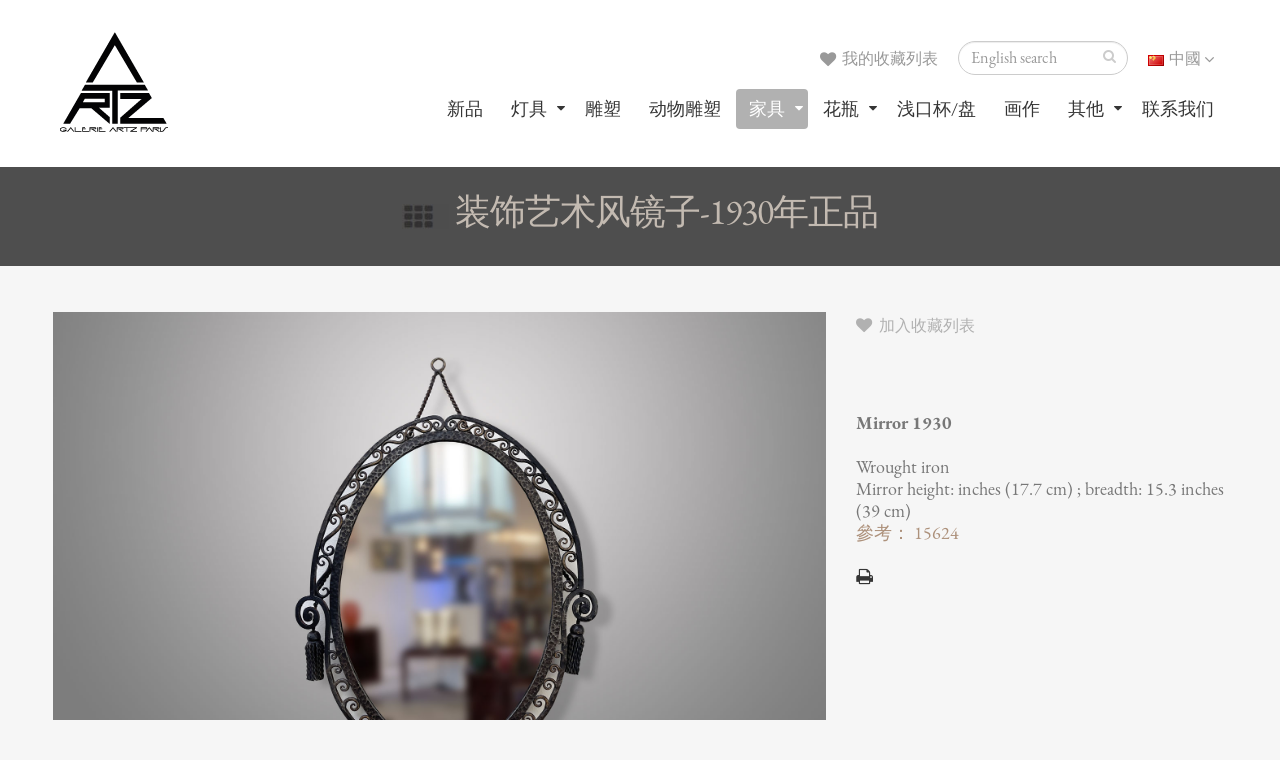

--- FILE ---
content_type: text/html; charset=UTF-8
request_url: https://artz.fr/cn_mirrors_details.php?id=6678
body_size: 5810
content:
<!--ici la session-->
<!DOCTYPE html>
<html>
<head>

<!-- Basic -->

<meta http-equiv="Content-Type" content="text/html; charset=utf-8">
<meta name="description" content=" ARTZ GALLERY 1930 年裝飾藝術時期的專家 ">
<meta name="keywords" content="art deco, gallery artz, galerie artz, puces de saint ouen, marché aux puces, raphael fey ">
<META NAME="Author" CONTENT="art2com ">
<META NAME="Language" CONTENT="zh-CN">
<META NAME="revisit-after" CONTENT="15 days">
<META NAME="Identifier-URL" CONTENT="http://www.artz.fr">
<META NAME="robots" CONTENT="follow, all">
<META HTTP-EQUIV="PRAGMA" CONTENT="NO-CACHE">
<TITLE>装饰艺术风镜子-1930年正品</TITLE>

<!-- Favicon -->
<link rel="shortcut icon" href="img/favicon.ico" type="image/x-icon" />
<link rel="apple-touch-icon" href="img/apple-touch-icon.png">

<!-- Mobile Metas -->
<meta name="viewport" content="width=device-width, minimum-scale=1.0, maximum-scale=1.0, user-scalable=no">

<!-- Web Fonts  -->
<link href="https://fonts.googleapis.com/css?family=Open+Sans:300,400,600,700,800%7CShadows+Into+Light" rel="stylesheet" type="text/css">

<!-- Vendor CSS -->
<link rel="stylesheet" href="vendor/bootstrap/css/bootstrap.min.css">
<link rel="stylesheet" href="vendor/font-awesome/css/font-awesome.min.css">
<link rel="stylesheet" href="vendor/simple-line-icons/css/simple-line-icons.min.css">
<link rel="stylesheet" href="vendor/owl.carousel/assets/owl.carousel.min.css">
<link rel="stylesheet" href="vendor/owl.carousel/assets/owl.theme.default.min.css">
<link rel="stylesheet" href="vendor/magnific-popup/magnific-popup.min.css">

<!-- Theme CSS -->
<link rel="stylesheet" href="css/theme.css">
<link rel="stylesheet" href="css/theme-elements.css">
<link rel="stylesheet" href="css/theme-blog.css">
<link rel="stylesheet" href="css/theme-shop.css">
<link rel="stylesheet" href="css/theme-animate.css">

<!-- Skin CSS -->
<link rel="stylesheet" href="css/skins/default.css">

<!-- Theme Custom CSS -->
<link rel="stylesheet" href="css/custom.css">

<!-- Demo CSS -->
<link rel="stylesheet" href="css/demos/demo-construction.css">
<!-- Current Page CSS -->
<link rel="stylesheet" href="vendor/rs-plugin/css/settings.css">
<link rel="stylesheet" href="vendor/rs-plugin/css/layers.css">
<link rel="stylesheet" href="vendor/rs-plugin/css/navigation.css">
<link rel="stylesheet" href="vendor/nivo-slider/nivo-slider.css">
<link rel="stylesheet" href="vendor/nivo-slider/default/default.css">

<!-- Head Libs -->
<script src="vendor/modernizr/modernizr.min.js"></script>
</head>
<body>
<header id="header" data-plugin-options='{"stickyEnabled": true, "stickyEnableOnBoxed": true, "stickyEnableOnMobile": true, "stickyStartAt": 27, "stickySetTop": "-27px", "stickyChangeLogo": true}'>
  <div class="header-body">
    <div class="header-container container">
      <div class="header-row">
        <div class="header-column">
          <div class="header-logo"> <a href="cn-index.php"> <img alt="ARTZ" width="120" height="120" data-sticky-width="120" data-sticky-height="120" data-sticky-top="15" src="img/artz-logo-120.png"> </a> </div>
        </div>
        <div class="header-column">
          <div class="header-row">
            <nav class="header-nav-top">
              <ul class="nav nav-pills">
                <li> <a href="cn-index.php" class="dropdown-menu-toggle" id="dropdownLanguage" data-toggle="dropdown" aria-haspopup="true" aria-expanded="true">
<img src="img/blank.gif" class="flag flag-cn" alt="中國" /> 中國 <i class="fa fa-angle-down"></i> </a>
<ul class="dropdown-menu dropdown-menu-right" aria-labelledby="dropdownLanguage">
<li><a href="index.php"><img src="img/blank.gif" class="flag flag-fr" alt="Français" /> Français </a></li>
<li><a href="index-en.php"><img src="img/blank.gif" class="flag flag-gb" alt="English" /> English </a></li>
<li><a href="jp-index.php"><img src="img/blank.gif" class="flag flag-jp" alt="日本語" /> 日本語 </a></li>
<li><a href="ru-index.php"><img src="img/blank.gif" class="flag flag-ru" alt="Русский" /> Русский </a></li>
                  </ul>
                </li>
              </ul>
            </nav>
            <!-- formulaire de recherche en haut-->
            <div class="header-search ws-nowrap">
              <form id="searchFormRef" action ="cn_recherche2_all-vignettes_resp-search2.php" method="post">
                <div class="input-group">
                  <input type="text" class="form-control" id="search" name="search" placeholder="English search" required>
                  <span class="input-group-btn">
                  <button class="btn btn-default" type="submit"><i class="fa fa-search"></i></button>
                  </span> </div>
              </form>
            </div>
            <!-- fin formulaire de recherche en haut-->
            <nav class="header-nav-top">
              <ul class="nav nav-pills">
                <li> <a href="cn_panier_all-vignettes.php"><i class="fa fa-heart"></i> 我的收藏列表 
                
                
                 </a> </li>
              </ul>
            </nav>
          </div>
          <div class="header-row">
            <div class="header-nav">
              <button class="btn header-btn-collapse-nav" data-toggle="collapse" data-target=".header-nav-main"> <i class="fa fa-bars"></i> </button>
              <div class="header-nav-main header-nav-main-effect-1 header-nav-main-sub-effect-1 collapse">
                <nav>
                  <ul class="nav nav-pills" id="mainNav">
                     <!--<li class=""> <a href="cn_gallery-artz_resp.php"> The Gallery </a> </li>-->
                    <li class=""> <a href="cn_recent-acquisitions_all-vignettes.php"> 新品 </a> </li>
                    <li class="dropdown"> <a class="dropdown-toggle" href="#" style="cursor: auto;"> 灯具  </a>
                      <ul class="dropdown-menu">
                        <li> <a href="cn_sconces_all-vignettes.php">壁灯</a> </li>
                        <li> <a href="cn_floor-lamps_all-vignettes.php"> 落地灯</a> </li>
                        <li> <a href="cn_lamps_all-vignettes.php"> 燈具</a> </li>
                        <li> <a href="cn_night-lights_all-vignettes.php"> 夜灯</a> </li>
                        <li> <a href="cn_chandeliers_all-vignettes.php"> 吊灯</a> </li>
                        <li> <a href="cn_exceptional-chandeliers_all-vignettes.php"> 特殊的枝形吊灯</a> </li>
                        <li> <a href="cn_ceiling-lights_all-vignettes.php"> 天花板</a> </li>
                      </ul>
                    </li>
                    <li class=""> <a href="cn_sculptures_all-vignettes.php"> 雕塑 </a> </li>
                    <li class=""> <a href="cn_animal-sculptures_all-vignettes.php">动物雕塑 </a> </li>
                    <li class="dropdown active"> <a class="dropdown-toggle" href="#" style="cursor: auto;"> 家具 </a>
                      <ul class="dropdown-menu">
                        <!--<li><a href="cn_cupboards_all-vignettes.php" title="">櫥櫃</a></li>-->
                        <li><a href="cn_bars_all-vignettes.php" title="">酒柜</a></li>
                        <li><a href="cn_sideboard_all-vignettes.php" title="">餐具橱</a></li>
                        <li><a href="cn_desks_all-vignettes.php" title="">办公桌</a></li>
                        <li><a href="cn_side-tables_all-vignettes.php" title="">床头柜</a></li>
<li><a href="cn_dressing-tables_all-vignettes.php" title="">梳妝台</a></li>
                        <li><a href="cn_columns_all-vignettes.php" title="">立式搁架</a></li>
                        <li><a href="cn_chest of drawers_all-vignettes.php" title="">抽屉式衣柜</a></li>
                        <li><a href="cn_consoles_all-vignettes.php" title="">靠墙桌</a></li>
                        <li><a href="cn_armchairs_all-vignettes.php" title="">沙发-椅子-长凳</a></li>
                        <li><a href="cn_coffee-table_all-vignettes.php" title="">茶几</a></li>
                        <li><a href="cn_mirrors_all-vignettes.php" title=""><span class="tip tip-dark">镜子</span></a></li>
                        <li><a href="cn_tables_all-vignettes.php" title="">桌子</a></li>
                        <li><a href="cn_display-cabinets_all-vignettes.php" title="">玻璃展示柜</a></li>
                        <li><a href="cn_various-furnitures_all-vignettes.php" title="">其他家具 </a></li>
                      </ul>
                    </li>
                    <li class="dropdown"> <a class="dropdown-toggle" href="#" style="cursor: auto;"> 花瓶 </a>
                      <ul class="dropdown-menu">
                        <li><a href="cn_vases_all-vignettes.php" title="">其他花瓶</a></li>
                        <li><a href="cn_vases_all-vignettes-CHARDER.php" title="Charder 花瓶">Charder 花瓶</a></li>
                        <li><a href="cn_vases_all-vignettes-CHRISTOFLE.php" title="Christofle 花瓶">Christofle 花瓶</a></li>
                        <li><a href="cn_vases_all-vignettes-DAUM-NANCY.php" title="daum nancy 花瓶">Daum-Nancy 花瓶</a></li>
                        <li><a href="cn_vases_all-vignettes-DAUM-MAJORELLE.php" title="Daum-Majorelle 花瓶">Daum-Majorelle 花瓶</a></li>
                        <li><a href="cn_vases_all-vignettes-DEGUE.php" title="degué 花瓶">Degué 花瓶</a></li>
                        <li><a href="cn_vases_all-vignettes-ETLING.php" title="Etling 花瓶">Etling 花瓶</a></li>
                        <li><a href="cn_vases_all-vignettes-HUNEBELLE.php" title="hunnebelle 花瓶">Hunebelle 花瓶</a></li>
                        <li><a href="cn_vases_all-vignettes-JEAN-LUCE.php" title="jean luce 花瓶">Jean Luce 花瓶</a></li>
                        <li><a href="cn_vases_all-vignettes-DAVESN.php" title="pierre d'avesn 花瓶">P.D'Avesn 花瓶</a></li>
                        <li><a href="cn_vases_all-vignettes-R.LALIQUE.php" title="rené lalique 花瓶">R.Lalique 花瓶</a></li>
                        <li><a href="cn_vases_all-vignettes-SABINO.php" title="sabino 花瓶">Sabino 花瓶</a></li>
                        <li><a href="cn_vases_all-vignettes-SCHNEIDER.php" title="schneider 花瓶">Schneider 花瓶</a></li>
                        <li><a href="cn_vases_all-vignettes-VERLYS.php" title="verlys 花瓶">Verlys 花瓶</a></li>
<li><a href="cn_vases_all-vignettes-AUTRES.php" title="art deco 花瓶">其他花瓶</a></li>
                      </ul>
                    </li>
                    <li class=""> <a href="cn_cups_all-vignettes.php">浅口杯/盘</a> </li>
                    <li class=""> <a href="cn_artwork_all-vignettes.php">画作</a> </li>
                    <li class="dropdown"> <a class="dropdown-toggle" href="#" style="cursor: auto;">其他</a>
                      <ul class="dropdown-menu">
                        <li><a href="cn_various_all-vignettes.php" title="">其他产品</a></li>
                        <li><a href="cn_art-table_all-vignettes.php" title="">餐桌用品</a></li>
                        <li><a href="cn_box_all-vignettes.php" title="">盒子</a></li>
                        <li><a href="cn_candlesticks_all-vignettes.php" title="">烛台</a></li>
                        <li><a href="cn_ashtrays_all-vignettes.php" title="">烟灰缸</a></li>
                        <li><a href="cn_office-kit_all-vignettes.php" title="">办公用品</a></li>
                        <li><a href="cn_clock_all-vignettes.php" title="">座钟</a></li>
                        <li><a href="cn_photo-holder_all-vignettes.php" title="">相片架</a></li>
                        <li><a href="cn_bookens_all-vignettes.php" title="">书挡</a></li>
                        <li><a href="cn-tidy_all-vignettes.php" title="">小收纳盒</a></li>
                      </ul>
                    </li>
                    <li class=""> <a href="cn_contact-us.php"> 联系我们</a> </li>
                  </ul>
                </nav>
              </div>
            </div>
          </div>
        </div>
      </div>
    </div>
  </div>
</header>
<div role="main" class="main">
  <section class="section-tertiary ">
    <div class="container">
            <div class="col-md-12 align-center">
        <h2 class="font-light mt-xl text-color-secondary">
        <a href="javascript: history.go(-1)"><img src="img/retour.jpg" width="47" height="25"></a>
		
		装饰艺术风镜子-1930年正品</h2>
      </div>
    </div>
  </section>
  <br>
  
  <!-- debut div class="container-->
  <div class="container"> 
    <!-- debut div1 class="row-->
    <div class="row"> 
      <!-- debut div class="col-md-7-->
      <div class="col-md-8"> 
        <!-- debut div2 class="row-->
        <div class="row">
          <div class="lightbox" data-plugin-options="{'delegate': 'a.lightbox-portfolio', 'type': 'image', 'gallery': {'enabled': true}}"> 
            <!-- debut ul-->
            <ul class="portfolio-list">
              <!-- debut image 1-->
              <li class="col-md-12">
                <div class="portfolio-item"> <span class=""> <span class="">
                  <br/>
<img src="articles/miroirs/zoom/miroir-fer-forge_2340.jpg" class="img-responsive"/> &nbsp; <br/>
<br/>
                                                                                                                              </span> </span> </div>
              </li>
              <!-- fin image 1-->
              
            </ul>
            <!-- fin ul--> 
          </div>
          <!-- fin div2 class="row--> 
        </div>
        <!-- fin div class="col-md-7--> 
        
      </div>
      <!-- fin div1 class="row--> 
      <!--debut cote1-->
      <div class="col-md-4">
        <aside class="sidebar" id="sidebar" data-plugin-sticky data-plugin-options="{'minWidth': 991, 'containerSelector': '.container', 'padding': {'top': 260}}"><div class="portfolio-info pull-none">
            <ul>
              <li> <br> <a href="cn_mirrors_all-vignettes.php?ref=15624&uk_titre=Mirror&auteur=&img=http://www.artz.fr/articles/miroirs/mini/miroir-fer-forge_2340.jpg&zoom=http://www.artz.fr/articles/miroirs/zoom/miroir-fer-forge_2340.jpg" data-tooltip data-original-title="点击此处，添加作品至“我的收藏列表”"><i class="fa fa-heart"></i> 加入收藏列表</a></li>
              <!--<li>
											<i class="fa fa-calendar"></i> 28 août 2018
										</li>-->
               <!-- <li> <i class="fa fa-tags"></i> , art déco, Puces de St Ouen, antiquité </li>-->
            </ul>
          </div>
          <!--								<h5 class="mt-xl">Description</h5>
-->
          <p class="mt-xlg">
            <br/>
<div style='font-weight: bold'>Mirror

1930</div><br/>
Wrought iron<br/>
Mirror height:  inches (17.7 cm) ; breadth: 15.3 inches (39 cm)<br/>
<div style='color:#ad917b'>參考： 15624</div><br/>
                                                                                  <a href="cn_galerie artz art deco impression.php?id=6678" target="_blank" ><i class="fa fa-print"></i></a><br>
          </p>
        </aside>
      </div>
      <!--fin cote1-->  
      
    </div>
    <!-- fin div class="container-->
    
    <div class="container">
      <div class="row">
        <div class="col-md-12">
          <div class="portfolio-title">
            <div class="row">
              <div class="portfolio-nav-all col-md-1"> </div>
              <div class="col-md-10"> 
                <!--<h4 class="mb-none">
--> 
                <br>
                <div style='color:#9e0000'><strong>SOLD !!!</strong></div>                <br>
                <br>
              </div>
            </div>
          </div>
        </div>
      </div>
    </div>
  </div>
<footer id="footer">
    <div class="container">
      <div class="row">
        <div class="footer-ribbon"></div>
        <div class="col-md-4">
          <div class="newsletter">
            <h4>电子通讯</h4>
            <p> 可接收Galerie ARTZ艺术廊的独家新品推送！</p>
            <div class="alert alert-success hidden" id="newsletterSuccess"> 您的電子郵件地址已註冊<br>
您將收到我們的下一期時事通訊。</div>
            <div class="alert alert-danger hidden" id="newsletterError"> 電子郵件地址無效</div>
            <form id="newsletterForm" action="contact-form.php" method="POST">
              <div class="input-group">
                <input class="form-control" placeholder="输入您的邮箱" name="newsletterEmail" id="newsletterEmail" type="text">
                <span class="input-group-btn">
                <button class="btn btn-default" type="submit">确认</button>
                </span> </div>
            </form><br>

          </div>
        </div>
        
       <div class="col-md-4">
            <h4>联系我们</h4>
                <i class="fa fa-envelope"></i> <a href="mailto:raphael@artz.fr">raphael@artz.fr</a><br>                <i class="fa fa-phone"></i>  +33 6 60 44 69 62<br>
                <i class="fa fa-map-marker"></i> <a href="https://goo.gl/maps/EQrSYyMkp2R2" target="_blank"> 134 rue des Rosiers<br>

                <i></i> <strong>&nbsp;&nbsp;&nbsp;</strong> 93400 Saint Ouen, France</a><br>

        </div>
        
        <!-- debut réseaux-->
        <div class="col-md-2">
          <h4>关注我们</h4>
          <ul class="social-icons">
<li class="social-icons-instagram"><a href="https://www.instagram.com/artz.gallery/" target="_blank" title="instagram"><i class="fa fa-instagram"></i></a></li>
</ul>
        </div>
        <!-- fin réseaux--> 
        
         <!-- debut 1stdibs-->
        <div class="col-md-2">
<div class="firstDibsSellerBadgeContainer"><script>if (!window.document.getElementById('firstDibsSellerBadgeScript')) {var script = window.document.createElement('script');var cacheBust = new Date().getTime();script.type = 'text/javascript';script.src = 'https://a.1stdibscdn.com/dist/adhoc/sellers/badges/v2/seller-badge.js?' + cacheBust;script.id = 'firstDibsSellerBadgeScript';window.document.getElementsByTagName('HEAD')[0].appendChild(script);}</script><div class="firstdibs-badge-visit-us"><a href="https://1stdibs.com/dealers/galerie-artz/" target="_blank" class="firstdibs-badge-visit-us-text" name="dealer_badge_visit_us">Visit us on</a><a href="https://1stdibs.com/dealers/galerie-artz/" target="_blank" name="dealer_badge_visit_us"><img src="https://a.1stdibscdn.com/dist/adhoc/sellers/badges/v2/images/1stdibs-logo-small.png" alt="Shop Galerie Artz's antique furniture on 1stDibs" border="0"/></a></div></div>
</div>        <!-- fin 1stdibs--> 
        
      </div>
    </div>
    <div class="footer-copyright center">
      <div class="container center">
        <div class="row center">
          <div class="col-md-12">
            <p><a href="http://www.artz.fr">GALERIE ARTZ艺术廊 – 圣图安（Saint-Ouen）古董跳蚤市场 - © 
              2025
              </a><br>
              <a href="http://www.art2com.fr" target="_blank">网页和图片ART2COM</a> - <a href="cn_mentions-legales.php"> 法律条款 </a></p>
          </div>
        </div>
      </div>
    </div>
  </footer>
</div>

<!-- Vendor --> 
<script src="vendor/jquery/jquery.min.js"></script> 
<script src="vendor/jquery.appear/jquery.appear.min.js"></script> 
<script src="vendor/jquery.easing/jquery.easing.min.js"></script> 
<script src="vendor/jquery-cookie/jquery-cookie.min.js"></script> 
<script src="vendor/bootstrap/js/bootstrap.min.js"></script> 
<script src="vendor/common/common.min.js"></script> 
<script src="vendor/jquery.validation/jquery.validation.min.js"></script> 
<script src="vendor/jquery.easy-pie-chart/jquery.easy-pie-chart.min.js"></script> 
<script src="vendor/jquery.gmap/jquery.gmap.min.js"></script> 
<script src="vendor/jquery.lazyload/jquery.lazyload.min.js"></script> 
<script src="vendor/isotope/jquery.isotope.min.js"></script> 
<script src="vendor/owl.carousel/owl.carousel.min.js"></script> 
<script src="vendor/magnific-popup/jquery.magnific-popup.min.js"></script> 
<script src="vendor/vide/vide.min.js"></script> 

<!-- Theme Base, Components and Settings --> 
<script src="js/theme.js"></script> 

<!-- Theme Custom --> 
<script src="js/custom.js"></script> 

<!-- Theme Initialization Files --> 
<script src="js/theme.init.js"></script> 

<!-- Current Page Vendor and Views --> 
<script src="vendor/rs-plugin/js/jquery.themepunch.tools.min.js"></script> 
<script src="vendor/rs-plugin/js/jquery.themepunch.revolution.min.js"></script> 

<!-- Current Page Vendor and Views --> 
<script src="vendor/nivo-slider/jquery.nivo.slider.min.js"></script> 
<script src="js/views/view.contact.js"></script> 

<!-- Demo --> 
<script src="js/demos/demo-construction.js"></script> 

<!-- Theme Custom --> 
<script src="js/custom.js"></script> 

<!-- Theme Initialization Files --> 
<script src="js/theme.init.js"></script>
 <!-- début statistiques ARTZ google-->
<script type="text/javascript">

  var _gaq = _gaq || [];
  _gaq.push(['_setAccount', 'UA-34964861-1']);
  _gaq.push(['_trackPageview']);

  (function() {
    var ga = document.createElement('script'); ga.type = 'text/javascript'; ga.async = true;
    ga.src = ('https:' == document.location.protocol ? 'https://ssl' : 'http://www') + '.google-analytics.com/ga.js';
    var s = document.getElementsByTagName('script')[0]; s.parentNode.insertBefore(ga, s);
  })();

</script>
<!-- fin statistiques ARTZ google-->
</body>
</html>


--- FILE ---
content_type: text/css
request_url: https://artz.fr/css/custom.css
body_size: 190
content:
/* Add here all your CSS customizations */

.img-thumbnailgros {
	display:inline-block;
	max-width:100%;
	height:auto;
	padding:4px;
	line-height:1.42857143;
	background-color:#fff;
	border-radius:4px;
-webkit-transition:all .2s ease-in-out;
-o-transition:all .2s ease-in-out;
transition:all .2s ease-in-out
}

.aligneG {
	text-align:left
	}
	
	.verslagauche {
	padding:-4400px;
	}
	
	
html .label-cinq {
	background-color: #b0b0b0;
}







--- FILE ---
content_type: text/css
request_url: https://artz.fr/css/demos/demo-construction.css
body_size: 2123
content:
@media (min-width: 992px) {
	#header.header-narrow .header-nav.header-nav-stripe {
		position: relative;
		z-index: 3;
	}
	#header.header-narrow .header-logo .logo-default {
		margin: -37px -70px -102px 0;
		position: relative;
		z-index: 2;
		opacity: 1;
	}
	#header.header-narrow .header-logo .logo-small {
		-webkit-backface-visibility: hidden;
		-moz-backface-visibility: hidden;
		backface-visibility: hidden;
		transform: translate3d(87px, 0, 0);
		position: absolute;
		z-index: 1;
		opacity: 0;
	}

	.sticky-header-active #header.header-narrow .header-logo .logo-small {
		transform: translate3d(0, 0, 0);
		opacity: 1;
		z-index: 3;
	}
	.sticky-header-active #header.header-narrow .header-logo .logo-default {
		opacity: 0;
		top: -90px;
	}
}
@media (max-width: 991px) {
	.logo-default {
		display: none !important;
	}

	.logo-small {
		display: block;
	}

	#header .header-logo {
		width: auto !important;
		height: auto !important;
	}
}
@media (min-width: 992px) {
	html #header.header-semi-transparent-light .header-body {
		-webkit-transition: -webkit-transform 0.3s ease;
		-moz-transition: -moz-transform 0.3s ease;
		transition: transform 0.3s ease;
		transform: translate3d(0px, 25px, 0px);
	}
	html #header.header-semi-transparent-light .header-body:before {
		background: #fff none repeat scroll 0 0;
		opacity: 1;
	}
	html:not(.sticky-header-active) #header.header-semi-transparent-light .header-nav-main nav > ul > li:not(.active) > a {
		color: #5e7279;
	}
	html:not(.sticky-header-active) #header.header-semi-transparent-light .header-nav-main nav > ul > li:not(.active):hover > a {
		color: #FFF;
	}
	html.sticky-header-active #header.header-semi-transparent-light .header-body {
		transform: translate3d(0px, 0, 0px);
	}

	#header.header-narrow .header-nav.header-nav-stripe nav > ul > li > a, #header.header-narrow .header-nav.header-nav-stripe nav > ul > li:hover > a, #header.header-narrow .header-nav.header-nav-dark-dropdown nav > ul > li > a, #header.header-narrow .header-nav.header-nav-dark-dropdown nav > ul > li:hover > a {
		padding: 39px 13px 36px 13px;
	}
	#header.header-narrow .header-nav.header-nav-stripe nav > ul > li.dropdown > a, #header.header-narrow .header-nav.header-nav-stripe nav > ul > li.dropdown:hover > a, #header.header-narrow .header-nav.header-nav-dark-dropdown nav > ul > li.dropdown > a, #header.header-narrow .header-nav.header-nav-dark-dropdown nav > ul > li.dropdown:hover > a {
		padding: 39px 23px 36px 13px;
	}
	#header.header-narrow .header-nav.header-nav-stripe nav > ul > li.dropdown > a.dropdown-toggle:after, #header.header-narrow .header-nav.header-nav-stripe nav > ul > li.dropdown:hover > a.dropdown-toggle:after, #header.header-narrow .header-nav.header-nav-dark-dropdown nav > ul > li.dropdown > a.dropdown-toggle:after, #header.header-narrow .header-nav.header-nav-dark-dropdown nav > ul > li.dropdown:hover > a.dropdown-toggle:after {
		top: 38px;
	}
	#header.header-narrow .header-nav.header-nav-stripe .header-social-icons, #header.header-narrow .header-nav.header-nav-dark-dropdown .header-social-icons {
		margin-top: 35px;
	}
}
.social-icons li {
	box-shadow: none;
}
.social-icons li a {
	background: transparent;
}

.tp-caption-custom-stripe {
	color: #FFF !important;
}

.tparrows {
	background: transparent;
	margin-top: 40px;
}
.tparrows:hover {
	background: transparent;
}
.tparrows:before {
	position: relative;
	z-index: 1;
}
.tparrows:after {
	-webkit-transition: all 0.2s ease;
	-moz-transition: all 0.2s ease;
	transition: all 0.2s ease;
	background: #000 none repeat scroll 0 0;
	opacity: 0.2;
	height: 40px;
	margin: -40px 0 0;
	position: relative;
	transform: rotate(-45deg);
	width: 40px;
	content: "";
	display: block;
	z-index: 0;
}
.tparrows:hover:after {
	opacity: 1;
}

@media (min-width: 1199px) {
	.home-concept-construction {
		background: transparent url(../../img/home-concept-small.png) no-repeat center 63%;
	}
}
.diamonds {
	font-size: 0;
	margin: 40px auto;
	position: relative;
	text-align: center;
}
.csstransforms3d .diamonds {
	padding: 50px 0 0 57px;
}
.no-csstransforms3d .diamonds {
	max-width: 1060px;
}
.diamonds > li {
	display: inline-block;
	font-size: 18px;
	margin-right: 135px;
}
.no-csstransforms3d .diamonds > li {
	margin: 0 20px 20px 0;
}
.diamonds .diamond {
	background: #f4f4f4;
	display: block;
	height: 255px;
	overflow: hidden;
	position: relative;
	text-decoration: none;
	width: 255px;
}
.diamonds .diamond:after {
	-webkit-transition: all 0.2s ease;
	-moz-transition: all 0.2s ease;
	transition: all 0.2s ease;
	content: " ";
	width: 100%;
	height: 100%;
	position: absolute;
	top: 0;
	left: 0;
	background: #000;
	opacity: 0;
	transform: scale(0);
	z-index: 100;
}
.diamonds .diamond:hover:after {
	opacity: 0.3;
	transform: scale(1);
}
.diamonds .diamond:hover .content:after {
	opacity: 0.8;
	transform: scale(1);
}
.csstransforms3d .diamonds .diamond {
	overflow: hidden;
	transform: rotate(-45deg);
}
.diamonds .content {
	display: table-cell;
	height: 255px;
	padding: 0 10px;
	transform: rotate(45deg);
	text-align: center;
	vertical-align: middle;
	width: 255px;
	position: relative;
}
.diamonds .content:after {
	-webkit-transition: all 0.2s ease;
	-moz-transition: all 0.2s ease;
	transition: all 0.2s ease;
	color: #fff;
	content: "\e091";
	font-family: "simple-line-icons";
	font-size: 28px;
	left: 27%;
	margin: -6px -12px;
	opacity: 0;
	position: absolute;
	top: 50%;
	z-index: 1000;
	transform: scale(2);
}
.diamonds .content img {
	margin-left: -25%;
	max-width: 375px;
}
.diamonds .diamond-sm .content:after {
	left: 24%;
	top: 48%;
}

@media (min-width: 1199px) {
	.diamonds > li:nth-child(3) {
		margin-right: 0;
	}
	.diamonds > li:nth-child(4) {
		right: 145px;
		top: 9px;
		position: absolute;
	}
	.diamonds > li:nth-child(5) {
		margin-left: 527px;
		margin-top: -70px;
	}
	.diamonds > li:nth-child(6) {
		position: absolute;
		margin: -6px 0 0 -27px;
		right: -15px;
	}
	.diamonds > li:nth-child(7) {
		position: absolute;
		margin: 97px 0 0 -133px;
		right: 88px;
	}
	.diamonds .diamond-sm {
		height: 128px;
		width: 128px;
	}
	.diamonds .diamond-sm .content {
		height: 128px;
		width: 128px;
	}
	.diamonds .diamond-sm .content img {
		max-width: 195px;
	}
}
@media (max-width: 1199px) {
	.csstransforms3d .diamonds,
	.diamonds {
		padding-left: 0;
	}

	.diamonds > li:nth-child(2n+2) {
		margin-right: 0;
		margin-bottom: 135px;
	}

	.diamonds > li:last-child {
		margin-bottom: 50px;
		margin-right: 41px;
		margin-top: -110px;
		padding-left: 40px;
	}
}
@media (max-width: 748px) {
	.csstransforms3d .diamonds,
	.diamonds {
		max-width: 255px;
		padding-left: 0;
	}

	.diamonds > li {
		margin-right: 0;
		margin-bottom: 135px;
		clear: both;
	}

	.diamonds > li:last-child {
		margin-bottom: 50px;
		margin-right: 0;
		margin-top: 0;
		padding-left: 0;
	}
}
@media (min-width: 1199px) {
	.row-diamons-description {
		margin-top: -150px;
		float: left;
	}
}
.section-custom-construction {
	overflow: hidden;
}
.section-custom-construction .container {
	position: relative;
}
.section-custom-construction .container:after {
	background: #000 none repeat scroll 0 0;
	bottom: -220px;
	content: "";
	height: 200px;
	position: absolute;
	right: 0;
	transform: rotate(50deg);
	width: 200px;
	z-index: 1;
}
.section-custom-construction .container:before {
	background: #000 none repeat scroll 0 0;
	bottom: -235px;
	content: "";
	height: 200px;
	position: absolute;
	right: 75px;
	transform: rotate(50deg);
	width: 200px;
	z-index: 2;
}

@media (min-width: 992px) {
	.section-custom-construction-2 {
		overflow: hidden;
		position: relative;
		padding-bottom: 80px;
	}
	.section-custom-construction-2:after {
		background: #000 none repeat scroll 0 0;
		bottom: -140px;
		content: "";
		height: 200px;
		left: 25px;
		position: absolute;
		transform: rotate(50deg);
		width: 200px;
		z-index: 1;
	}
}
.testimonial.testimonial-with-quotes blockquote p {
	font-size: 20px;
}

@media (max-width: 991px) {
	section.section.section-background {
		background-size: auto 100%;
		background-repeat: no-repeat;
	}
}
.project-detail-construction {
	padding: 6px 0 0 15px;
}
.project-detail-construction .list-project-details {
	margin: 30px 0;
	padding: 0;
	list-style: none;
}
.project-detail-construction .list-project-details li {
	padding: 0 0 15px 0;
}
.project-detail-construction .list-project-details li label {
	padding: 0;
	margin: 0;
	color: #999;
	font-size: 11px;
	text-transform: uppercase;
	font-weight: normal;
}
.project-detail-construction .list-project-details li p {
	padding: 0;
	margin: 0;
	color: #111;
}
.project-detail-construction .progress-bars-project-detail {
	margin: 30px 0;
}
.project-detail-construction .progress-bars-project-detail .progress.progress-sm {
	margin-bottom: 32px;
}
.project-detail-construction .progress-bars-project-detail .progress-label span {
	padding: 0;
	margin: 0;
	color: #999;
	font-size: 11px;
	text-transform: uppercase;
	font-weight: normal;
}

#footer {
	background: #e0e0e0;
	border-top: 0;
	padding: 10px 0 5px;
	/*min-height: 100px;*/
	overflow: hidden;
}
#footer h1, #footer h2, #footer h3, #footer h4, #footer a {
	color: #333;
}
#footer .list-footer-nav {
	list-style: none;
	margin: 0;
	padding: 0;
}
#footer .list-footer-nav a {
	font-size: 14px;
	color: #777;
	text-decoration: none;
}
#footer .list-footer-nav a:hover {
	color: #888;
}
#footer .newsletter form {
	max-width: 80%;
	margin: 12px 0 8px;
}
#footer .newsletter form input.form-control {
	height: 30px;
	padding: 12px;
}
#footer .newsletter form .btn {
	height: 30px;
	width: 40px;
}
#footer .fa {
	display: inline-block;
	padding-right: 2px;
	position: relative;
	top: 1px;
	color: #000;
}
#footer .footer-copyright {
	background: transparent;
	margin: -10px 0 0;
	padding: 20px 0 0;
	border-top: 1px solid #FFF;
}
#footer .footer-copyright p {
	color: #ababab;
}

@media (min-width: 992px) {
	#footer {
		margin-top: 0;
	}
	#footer .logo {
		margin-top: 75px;
	}
	#footer:after {
		
		/* ici c'est pour creer un angle en biais enbas à droite lolo*/
		/*background: #000 none repeat scroll 0 0;
		bottom: -233px;
		content: "";
		height: 400px;
		position: absolute;
		right: -177px;
		transform: rotate(50deg);
		width: 400px;
		z-index: 1;*/
	}
}


--- FILE ---
content_type: application/javascript
request_url: https://a.1stdibscdn.com/dist/adhoc/sellers/badges/v2/seller-badge.js?1764396179341
body_size: 40
content:
/* eslint-disable */const devDirPrefix="";!function(){const e=e=>Array.prototype.slice.call(e),t=e(window.document.getElementsByClassName("firstDibsSellerBadgeContainer")),n={utm_source:window.location.hostname,utm_medium:"referral",utm_campaign:"dealer"};window.onload=function(){(()=>{const e=(new Date).getTime(),t=window.document.createElement("LINK");t.type="text/css",t.rel="stylesheet",t.href=`https://a.1stdibscdn.com/dist/adhoc/sellers/badges/v2/seller-badge.css?${e}`,window.document.getElementsByTagName("HEAD")[0].appendChild(t)})(),t.reduce(((t,n)=>(t.push(e(n.getElementsByTagName("a"))),t)),[]).forEach((e=>{const t=e.getAttribute("href");n.utm_content=e.getAttribute("name");const s=Object.keys(n).reduce(((e,t)=>{const s=n[t];s&&e.push(`${t}=${s}`)}),[]).join("&");e.setAttribute("href",`${t}?${s}`)}))}}();